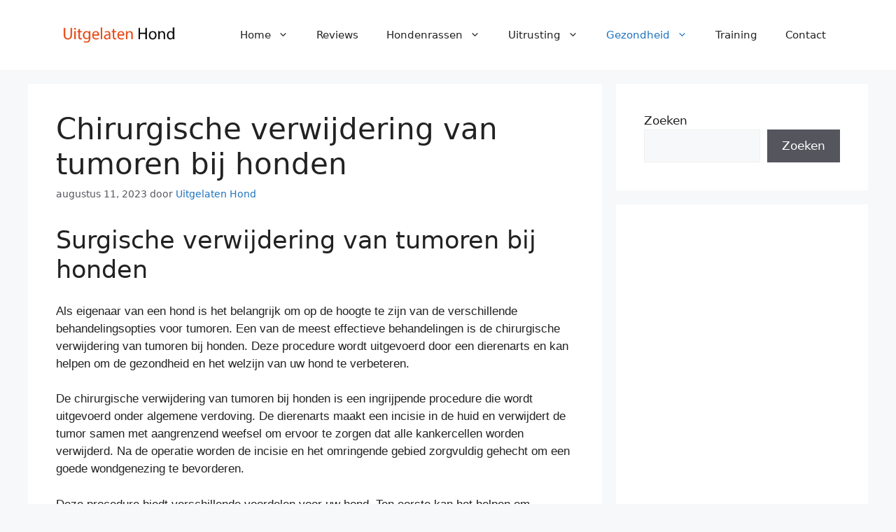

--- FILE ---
content_type: text/html; charset=utf-8
request_url: https://www.google.com/recaptcha/api2/aframe
body_size: 267
content:
<!DOCTYPE HTML><html><head><meta http-equiv="content-type" content="text/html; charset=UTF-8"></head><body><script nonce="AQxP1SUcH9tvzwWy4dD8cg">/** Anti-fraud and anti-abuse applications only. See google.com/recaptcha */ try{var clients={'sodar':'https://pagead2.googlesyndication.com/pagead/sodar?'};window.addEventListener("message",function(a){try{if(a.source===window.parent){var b=JSON.parse(a.data);var c=clients[b['id']];if(c){var d=document.createElement('img');d.src=c+b['params']+'&rc='+(localStorage.getItem("rc::a")?sessionStorage.getItem("rc::b"):"");window.document.body.appendChild(d);sessionStorage.setItem("rc::e",parseInt(sessionStorage.getItem("rc::e")||0)+1);localStorage.setItem("rc::h",'1769384454887');}}}catch(b){}});window.parent.postMessage("_grecaptcha_ready", "*");}catch(b){}</script></body></html>